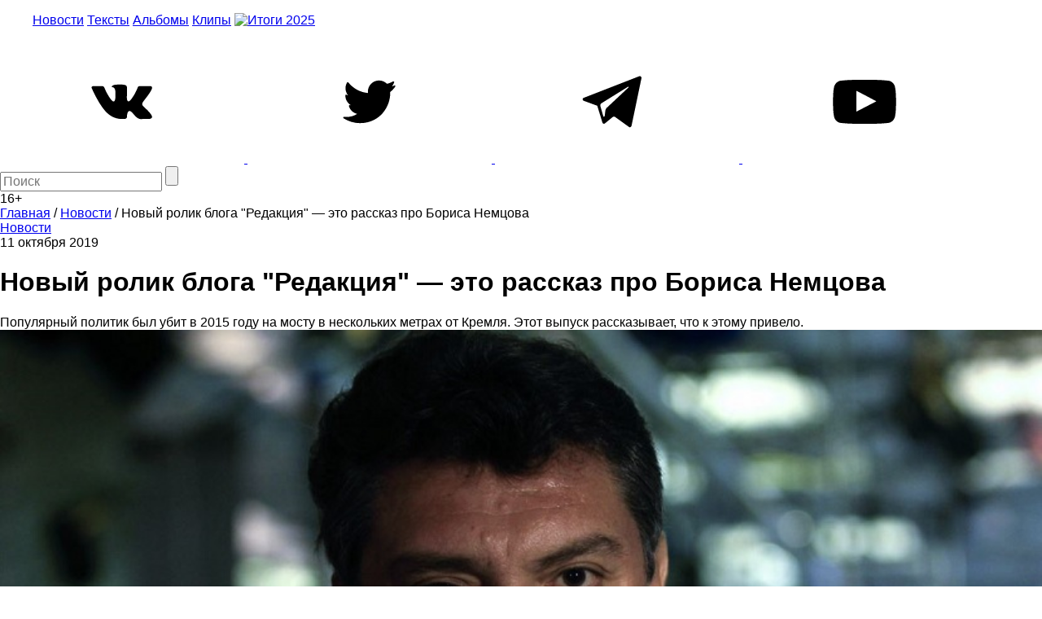

--- FILE ---
content_type: text/html; charset=utf-8
request_url: https://www.google.com/recaptcha/api2/aframe
body_size: 267
content:
<!DOCTYPE HTML><html><head><meta http-equiv="content-type" content="text/html; charset=UTF-8"></head><body><script nonce="lajWD4Sfy53JKmRT7fo04g">/** Anti-fraud and anti-abuse applications only. See google.com/recaptcha */ try{var clients={'sodar':'https://pagead2.googlesyndication.com/pagead/sodar?'};window.addEventListener("message",function(a){try{if(a.source===window.parent){var b=JSON.parse(a.data);var c=clients[b['id']];if(c){var d=document.createElement('img');d.src=c+b['params']+'&rc='+(localStorage.getItem("rc::a")?sessionStorage.getItem("rc::b"):"");window.document.body.appendChild(d);sessionStorage.setItem("rc::e",parseInt(sessionStorage.getItem("rc::e")||0)+1);localStorage.setItem("rc::h",'1768816115240');}}}catch(b){}});window.parent.postMessage("_grecaptcha_ready", "*");}catch(b){}</script></body></html>

--- FILE ---
content_type: application/x-javascript
request_url: https://content.adriver.ru/plugins/min/autoUpdate.adriver.js
body_size: 5738
content:
// @acl/auto-update v1.4.15
(function(){var FPS_REQUEST_TIMEOUT=500;function _arrayLikeToArray(e,t){(null==t||t>e.length)&&(t=e.length);for(var r=0,o=Array(t);r<t;r++)o[r]=e[r];return o}function _arrayWithHoles(e){if(Array.isArray(e))return e}function _arrayWithoutHoles(e){if(Array.isArray(e))return _arrayLikeToArray(e)}function _assertThisInitialized(e){if(void 0===e)throw new ReferenceError("this hasn't been initialised - super() hasn't been called");return e}function _callSuper(e,t,r){return t=_getPrototypeOf(t),_possibleConstructorReturn(e,_isNativeReflectConstruct()?Reflect.construct(t,r||[],_getPrototypeOf(e).constructor):t.apply(e,r))}function _classCallCheck(e,t){if(!(e instanceof t))throw new TypeError("Cannot call a class as a function")}function _construct(e,t,r){if(_isNativeReflectConstruct())return Reflect.construct.apply(null,arguments);var o=[null];o.push.apply(o,t);var n=new(e.bind.apply(e,o));return r&&_setPrototypeOf(n,r.prototype),n}function _defineProperties(e,t){for(var r=0;r<t.length;r++){var o=t[r];o.enumerable=o.enumerable||!1,o.configurable=!0,"value"in o&&(o.writable=!0),Object.defineProperty(e,_toPropertyKey(o.key),o)}}function _createClass(e,t,r){return t&&_defineProperties(e.prototype,t),r&&_defineProperties(e,r),Object.defineProperty(e,"prototype",{writable:!1}),e}function _defineProperty(e,t,r){return(t=_toPropertyKey(t))in e?Object.defineProperty(e,t,{value:r,enumerable:!0,configurable:!0,writable:!0}):e[t]=r,e}function _get(){return _get="undefined"!=typeof Reflect&&Reflect.get?Reflect.get.bind():function(e,t,r){var o=_superPropBase(e,t);if(o){var n=Object.getOwnPropertyDescriptor(o,t);return n.get?n.get.call(arguments.length<3?e:r):n.value}},_get.apply(null,arguments)}function _getPrototypeOf(e){return _getPrototypeOf=Object.setPrototypeOf?Object.getPrototypeOf.bind():function(e){return e.__proto__||Object.getPrototypeOf(e)},_getPrototypeOf(e)}function _inherits(e,t){if("function"!=typeof t&&null!==t)throw new TypeError("Super expression must either be null or a function");e.prototype=Object.create(t&&t.prototype,{constructor:{value:e,writable:!0,configurable:!0}}),Object.defineProperty(e,"prototype",{writable:!1}),t&&_setPrototypeOf(e,t)}function _isNativeFunction(e){try{return-1!==Function.toString.call(e).indexOf("[native code]")}catch(t){return"function"==typeof e}}function _isNativeReflectConstruct(){try{var e=!Boolean.prototype.valueOf.call(Reflect.construct(Boolean,[],function(){}))}catch(e){}return(_isNativeReflectConstruct=function(){return!!e})()}function _iterableToArray(e){if("undefined"!=typeof Symbol&&null!=e[Symbol.iterator]||null!=e["@@iterator"])return Array.from(e)}function _iterableToArrayLimit(e,t){var r=null==e?null:"undefined"!=typeof Symbol&&e[Symbol.iterator]||e["@@iterator"];if(null!=r){var o,n,i,a,c=[],s=!0,u=!1;try{if(i=(r=r.call(e)).next,0===t);else for(;!(s=(o=i.call(r)).done)&&(c.push(o.value),c.length!==t);s=!0);}catch(e){u=!0,n=e}finally{try{if(!s&&null!=r.return&&(a=r.return(),Object(a)!==a))return}finally{if(u)throw n}}return c}}function _nonIterableRest(){throw new TypeError("Invalid attempt to destructure non-iterable instance.\nIn order to be iterable, non-array objects must have a [Symbol.iterator]() method.")}function _nonIterableSpread(){throw new TypeError("Invalid attempt to spread non-iterable instance.\nIn order to be iterable, non-array objects must have a [Symbol.iterator]() method.")}function _possibleConstructorReturn(e,t){if(t&&("object"==typeof t||"function"==typeof t))return t;if(void 0!==t)throw new TypeError("Derived constructors may only return object or undefined");return _assertThisInitialized(e)}function _setPrototypeOf(e,t){return _setPrototypeOf=Object.setPrototypeOf?Object.setPrototypeOf.bind():function(e,t){return e.__proto__=t,e},_setPrototypeOf(e,t)}function _slicedToArray(e,t){return _arrayWithHoles(e)||_iterableToArrayLimit(e,t)||_unsupportedIterableToArray(e,t)||_nonIterableRest()}function _superPropBase(e,t){for(;!{}.hasOwnProperty.call(e,t)&&null!==(e=_getPrototypeOf(e)););return e}function _superPropGet(e,t,r,o){var n=_get(_getPrototypeOf(e.prototype),t,r);return"function"==typeof n?function(e){return n.apply(r,e)}:n}function _toConsumableArray(e){return _arrayWithoutHoles(e)||_iterableToArray(e)||_unsupportedIterableToArray(e)||_nonIterableSpread()}function _toPrimitive(e,t){if("object"!=typeof e||!e)return e;var r=e[Symbol.toPrimitive];if(void 0!==r){var o=r.call(e,t);if("object"!=typeof o)return o;throw new TypeError("@@toPrimitive must return a primitive value.")}return String(e)}function _toPropertyKey(e){var t=_toPrimitive(e,"string");return"symbol"==typeof t?t:t+""}function _unsupportedIterableToArray(e,t){if(e){if("string"==typeof e)return _arrayLikeToArray(e,t);var r={}.toString.call(e).slice(8,-1);return"Object"===r&&e.constructor&&(r=e.constructor.name),"Map"===r||"Set"===r?Array.from(e):"Arguments"===r||/^(?:Ui|I)nt(?:8|16|32)(?:Clamped)?Array$/.test(r)?_arrayLikeToArray(e,t):void 0}}function _wrapNativeSuper(e){var t="function"==typeof Map?new Map:void 0;return _wrapNativeSuper=function(e){if(null===e||!_isNativeFunction(e))return e;if("function"!=typeof e)throw new TypeError("Super expression must either be null or a function");if(void 0!==t){if(t.has(e))return t.get(e);t.set(e,Wrapper)}function Wrapper(){return _construct(e,arguments,_getPrototypeOf(this).constructor)}return Wrapper.prototype=Object.create(e.prototype,{constructor:{value:Wrapper,enumerable:!1,writable:!0,configurable:!0}}),_setPrototypeOf(Wrapper,e)},_wrapNativeSuper(e)}var strictObject=function(e){return"[object Object]"===Object.prototype.toString.call(e)},getRandomNumber=function(e){var t=+"1E".concat(e),r=t/10;return Math.floor(r+Math.random()*(t-r))},URI=function(e){function URI(e){var t;_classCallCheck(this,URI);var r=URI.hasProtocol(e)?e:"https:"+e;return _defineProperty(t=_callSuper(this,URI,[r]),"macrosList",[]),Object.setPrototypeOf(t,URI.prototype),t}return _inherits(URI,e),_createClass(URI,[{key:"setMacros",value:function(e,t){t=t.toString(),e=e.replace(/[^a-zA-Z0-9 ]/g,"");var r=new RegExp("\\!\\[".concat(e,"\\]"));return this.macrosList.push({value:t,template:r}),this}},{key:"setRnd",value:function(){return this.setMacros("rnd",getRandomNumber(6)),this}},{key:"setParams",value:function(e){for(var t in e){var r=e[t];strictObject(r)?this.setParams(r):this.searchParams.set(t,r.toString())}return this}},{key:"replaceMacros",value:function(e){return this.macrosList.reduce(function(e,t){var r=t.value,o=t.template;return e.replace(o,r)},e)}},{key:"toString",value:function(){var e=new URL(_superPropGet(URI,"toString",this)([]));e.pathname=this.replaceMacros(e.pathname);for(var t=new URLSearchParams,r=0,o=Array.from(e.searchParams.entries());r<o.length;r++){var n=_slicedToArray(o[r],2),i=n[0],a=n[1],c=a;try{c=decodeURIComponent(a)}catch(e){c=a}t.append(i,this.replaceMacros(c))}return e.search=t.toString(),e.toString()}},{key:"httpslize",value:function(){return"https:"!==this.protocol&&(this.protocol="https:"),this}},{key:"copy",value:function(){var e,t=new URI(URL.prototype.toString.call(this));return(e=t.macrosList).push.apply(e,_toConsumableArray(this.macrosList)),t}}],[{key:"hasProtocol",value:function(e){return/^(https|http):\/\/.+/.test(e)}}])}(_wrapNativeSuper(URL)),LocationTypes;!function(e){e.OnPage="onpage",e.SameDomainFrame="samedomainiframe",e.CrossDomainFrame="crossdomainframe"}(LocationTypes||(LocationTypes={}));var MAX_ITERATIONS=20,_getFirstValidUrl=function(){var e=arguments.length>0&&void 0!==arguments[0]?arguments[0]:window,t=e.location.href;return"about:blank"===t?_getFirstValidUrl(e.parent):t},getWindowsHierarchyInfo=function(){for(var e=window,t=window,r=window,o=0;e!==window.top&&o<MAX_ITERATIONS;){var n=e.parent;try{n.location.href,t=n,r=e=n}catch(e){r=n;break}o++}return{lastAccessibleWindow:t,highestReachableWindow:r}},hasUrlDetails=function(e){try{var t=new URI(e),r=t.hash,o=t.search,n=t.pathname;return Boolean(r||o||n&&"/"!==n)}catch(e){return!1}},MyLocation=function(){return _createClass(function MyLocation(){if(_classCallCheck(this,MyLocation),_defineProperty(this,"_location",void 0),_defineProperty(this,"_topWin",void 0),_defineProperty(this,"_topRef",void 0),_defineProperty(this,"_currentReferrer",void 0),_defineProperty(this,"_isTopRefAccurate",void 0),_defineProperty(this,"_isFullTopRefAvailable",void 0),MyLocation._instance)return MyLocation._instance;MyLocation._instance=this,this.analyzeLocation()},[{key:"analyzeLocation",value:function(){this.setLocationAndTopWindow(),this.setTopRefAndAccuracy(),this._currentReferrer=_getFirstValidUrl()}},{key:"setLocationAndTopWindow",value:function(){if(window.top===window)return this._location=LocationTypes.OnPage,void(this._topWin=window);this._topWin=window.top;try{var e;null===(e=window.top)||void 0===e||e.location.href,this._location=LocationTypes.SameDomainFrame}catch(e){this._location=LocationTypes.CrossDomainFrame}}},{key:"setTopRefAndAccuracy",value:function(){if(this._location===LocationTypes.OnPage||this._location===LocationTypes.SameDomainFrame)return this._topRef=this._topWin.location.href,this._isTopRefAccurate=!0,void(this._isFullTopRefAvailable=1);var e=getWindowsHierarchyInfo(),t=e.lastAccessibleWindow,r=e.highestReachableWindow,o="ancestorOrigins"in window.location?window.location.ancestorOrigins[window.location.ancestorOrigins.length-1]:void 0,n=t.document.referrer,i=t.location.href;return r===this._topWin&&n?(this._topRef=n,this._isTopRefAccurate=!0,void(this._isFullTopRefAvailable=hasUrlDetails(n)?1:0)):o?(this._topRef=o,this._isTopRefAccurate=!0,void(this._isFullTopRefAvailable=0)):(this._topRef=n||i,this._isTopRefAccurate=!1,void(this._isFullTopRefAvailable=-1))}},{key:"topReferrer",get:function(){return this._topRef}},{key:"topWindow",get:function(){return this._topWin}},{key:"onPage",get:function(){return this._location===LocationTypes.OnPage}},{key:"inCrossDomainFrame",get:function(){return this._location===LocationTypes.CrossDomainFrame}},{key:"inSameDomainFrame",get:function(){return this._location===LocationTypes.SameDomainFrame}},{key:"isFullTopRefAvailable",get:function(){return this._isFullTopRefAvailable}},{key:"accessibleTopWindow",get:function(){return this._location===LocationTypes.CrossDomainFrame?window:this._topWin}},{key:"isTopRefAccurate",get:function(){return this._isTopRefAccurate}},{key:"currentReferrer",get:function(){return this._currentReferrer}}])}();_defineProperty(MyLocation,"_instance",void 0);var _fpsRequestCb=function(e,t){if("loading"!==document.readyState){e=e.bind(t);var r=new MyLocation,_frameMessageHandler=function(t){var r=t.data,o=r.payload;10===r.type&&o&&(e(o),window.removeEventListener("message",_frameMessageHandler))};if(r.inCrossDomainFrame){var o,n=window.AFPS;if(n)return void n.subscribe(e);window.addEventListener("message",_frameMessageHandler),null===(o=window.top)||void 0===o||o.postMessage({type:1},"*")}else{var i=r.topWindow.AFPS;i?i.subscribe(e):e(null)}}else document.addEventListener("DOMContentLoaded",function(){return _fpsRequestCb(e,t)},{once:!0})},fpsRequestWithTimeoutCb=function(e,t){var r=!0;setTimeout(function(){r&&(r=!1,e.call(t,null))},FPS_REQUEST_TIMEOUT),_fpsRequestCb(function(o){r&&(r=!1,e.call(t,o))})};(function(pluginName){function checkLoadComplete(){var e,t;for(e in adriver.items)if(adriver.items.hasOwnProperty(e)&&!(t=adriver.items[e]).prm.onScroll&&void 0===t.reply)return!1;return!0}function getCookie(e){var t=document.cookie.match("(^|;) ?"+e+"=([^;]*)(;|$)");return t?decodeURIComponent(t[2]):""}new adriver.Plugin(pluginName),adriver.extendL=function(e,t){for(var r in e)e.hasOwnProperty(r)&&t.hasOwnProperty(r)&&(e[r]=t[r]);return e},adriver.toQueryString=function(e,t,r){t=t||"&",r=r||"=";var o=[];for(var n in e)e.hasOwnProperty(n)&&o.push(n+r+encodeURIComponent(e[n]));return o.join(t)},adriver.parseJSON=function(text){var cx=/[\u0000\u00ad\u0600-\u0604\u070f\u17b4\u17b5\u200c-\u200f\u2028-\u202f\u2060-\u206f\ufeff\ufff0-\uffff]/g;cx.test(text)&&(text=text.replace(cx,function(e){return"\\u"+("0000"+e.charCodeAt(0).toString(16)).slice(-4)})),/^\s*\{.*\}\s*$/.test(text)||(text="{"+text+"}"),text=text.replace(/'/g,'"');try{return/^[\],:{}\s]*$/.test(text.replace(/\\(?:["\\\/bfnrt]|u[0-9a-fA-F]{4})/g,"@").replace(/\w+(?=\s+|,|}|:)|"[^"\\\n\r]*"|true|false|null|-?\d+(?:\.\d*)?(?:[eE][+\-]?\d+)?/g,"]").replace(/(?:^|:|,)(?:\s*\[)+/g,""))?eval("("+text+")"):{}}catch(e){}return{}},adriver.request=function(e,t,r){var o=adriver.toQueryString(adriver.defaults),n=void 0!==t?t:"merle",i=(/^http:\/\//i.test(adriver.redirectHost)?adriver.redirectHost.replace(/^http:\/\//i,"https://"):/^\/\//.test(adriver.redirectHost)?"https:":"")+adriver.redirectHost;adriver.loadScript(i+"/cgi-bin/"+n+".cgi?rnd=![rnd]"+(o?"&"+o:"")+(e?"&"+e:""),r)},adriver.loadComplete=function(){return checkLoadComplete()&&adriver.loadCompleteQueue.execute(!1),adriver},adriver.prototype.init=function(){var e=this,t=e.p,r=adriver.parseJSON(t.getAttribute("data-Adriver")||t.title||"");t.title="";var o={},n=getCookie("adrcid");for(var i in n&&(o.cid=n),e.reqPrm={sid:0,ad:0,pid:0,bid:0,bn:0,bt:0,pz:0,rnd:0,sz:"",ph:"",keyword:"",custom:"",pass:"",yid1:"",yid2:"",gid1:"",gid2:"",mhh:"",phh:"",unid:"",bundleid:"",deviceid:"",didsha1:"",didmd5:"",dpidsha1:"",dpidmd5:"",macsha1:"",macmd5:"",IP:"",exss:"",extid:"",advid:""},adriver.extend(e.prm,{defer:e.defer},r),adriver.extendL(e.reqPrm,e.prm),adriver.extend(adriver.defaults,o),e.reqPrm.custom=adriver.toQueryString(e.prm.custom,";"),e.reqPrm)e.reqPrm[i]||delete e.reqPrm[i];e.className=t.className.match(/\w+\b/),adriver.onDomReady(function(){e.domReady()}),e.prm.defer||e.load()},adriver.prototype.load=function(){try{this.isLoading||(this.isLoading=1,adriver.request(adriver.toQueryString(this.reqPrm||this.prm)))}catch(e){}return this},adriver.prototype.reload=function(){return this.isLoading=0,this.load(),this},adriver.prototype.loadComplete=function(){return this.isLoading=2,this.loadCompleteQueue.execute(),this},adriver.prototype.domReady=function(){return this.domReadyQueue.execute(),this},adriver.prototype.checkFlash=function(e){return function(){var e,t,r=navigator,o="Shockwave Flash";if((e=r.mimeTypes)&&(e=e["application/x-shockwave-flash"])&&e.enabledPlugin&&(r=r.plugins)&&r[o])t=r[o].description;else if(window.ActiveXObject)try{t=new ActiveXObject((o+"."+o).replace(/ /g,"")).GetVariable("$version")}catch(e){}return t?t.replace(/\D+/,"").split(/\D+/)[0]:0}()>=parseInt(e)},adriver.prototype.setAnchor=function(){var e,t,r,o;return this.anchor=(e="DIV",t=this.p,r={position:"relative"},o=document.createElement(e),adriver.extend(o.style,r),t&&t.appendChild(o),o),this.anchor},adriver.prototype.addPanel=window.adriver_dispatcher=adriver.prototype.detachScript=function(){};var oldLoadScript=adriver.loadScript;adriver.loadScript=function(e,t){try{var processRequest=function(e,r){if(r&&adriver(r)){var o=adriver(r);o.p.adriver=o,adriver.extend(o,o.reply),setTimeout(function(){o.loadComplete()},500)}oldLoadScript.call(adriver,e,t)};/\?v(.*)$/.test(e);var r=RegExp.$1;if("string"==typeof e&&e.includes("merle")){var o=new URL(e);fpsRequestWithTimeoutCb(function(e){if(e){o.searchParams.set("cid",e.adrcid),o.searchParams.set("loc",e.loc);var t=o.searchParams.get("custom")||"";t&&(t+=";"),t+="127="+e.isFullTopRefAvailable,o.searchParams.set("custom",t)}processRequest(o.toString(),r)})}else processRequest(e,r)}catch(e){}return this},adriver.Plugin(pluginName).loadComplete()})("autoUpdate.adriver")})();
